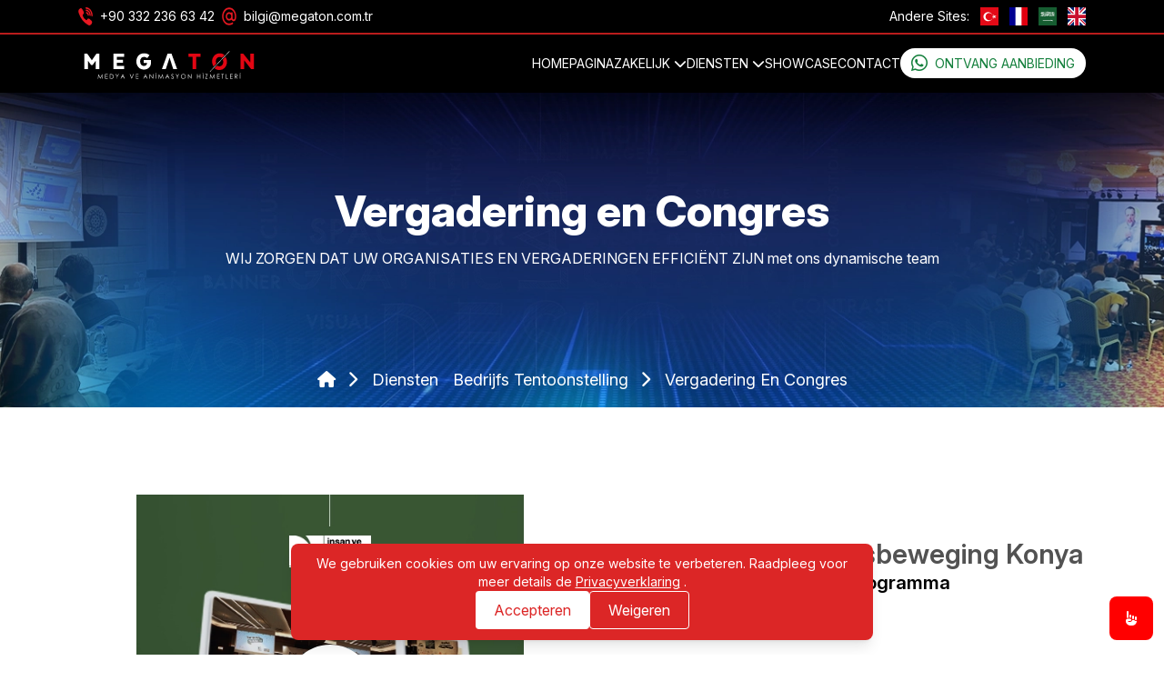

--- FILE ---
content_type: text/html; charset=UTF-8
request_url: https://www.megatondigital.nl/diensten/bedrijfs-tentoonstelling/vergadering-en-congres/mens-en-beschaving-sbeweging-konya
body_size: 90027
content:
<!doctype html>
<html lang="nl" >
<head>
    <meta charset="utf-8" />
    <meta name="viewport" content="width=device-width, initial-scale=1" />
    <meta http-equiv="X-UA-Compatible" content="ie=edge" />
    <meta name="author" content="Megaton Medya ve Animasyon">
    <link rel="shortcut icon" href="https://www.megatondigital.nl/favicon.ico">

    

<!-- SEO -->

<title>Vergadering en Congres - Mens- en beschaving sbeweging Konya - IMH-vergader programma | Megaton Media en animatie</title>

<meta name="title" content="Vergadering en Congres - Mens- en beschaving sbeweging Konya - IMH-vergader programma | Megaton Media en animatie">

<meta name="copyright" content="Megaton Media en animatie © 2026" >

<meta name="description" content="We maken project-, budget- en leveringsplanningen voor onze klanten om hun doelen bij elk evenement te bereiken. We voeren ons operationeel management vlekkeloos uit.">

<meta name="keywords" content="MeetingAndCongressServices,EventPlanning,CongresOrganisatie,MeetingManagement,EventCoordination,MeetingStrategy,CongressPlanning,EventManagement,EventProfessionals,Klantentevredenheid,ExpertStaff,OperationalExcellence,EvaluatieEnOntwikkeling,EventManagement,DuurzameSamenwerking,EventPlanning,OntwikkelingsRapporten,">

<link rel="canonical" href="https://www.megatondigital.nl/diensten/bedrijfs-tentoonstelling/vergadering-en-congres/mens-en-beschaving-sbeweging-konya">

<!-- Social: Twitter -->

<meta name="twitter:card" content="summary_large_image">

<meta name="twitter:url" content="https://www.megatondigital.nl/diensten/bedrijfs-tentoonstelling/vergadering-en-congres/mens-en-beschaving-sbeweging-konya">

<meta name="twitter:title" content="Vergadering en Congres - Mens- en beschaving sbeweging Konya - IMH-vergader programma | Megaton Media en animatie">

<meta name="twitter:description" content="We maken project-, budget- en leveringsplanningen voor onze klanten om hun doelen bij elk evenement te bereiken. We voeren ons operationeel management vlekkeloos uit.">

<meta name="twitter:image:alt" content="Vergadering en Congres | Megaton Media en animatie">

<!-- Social: Facebook / Open Graph -->

<meta property="og:type" name="og:type" content="website">

<meta property="og:url" name="og:url" content="https://www.megatondigital.nl/diensten/bedrijfs-tentoonstelling/vergadering-en-congres/mens-en-beschaving-sbeweging-konya">

<meta property="og:title" name="og:title" content="Vergadering en Congres - Mens- en beschaving sbeweging Konya - IMH-vergader programma | Megaton Media en animatie">

<meta property="og:description" name="og:description" content="We maken project-, budget- en leveringsplanningen voor onze klanten om hun doelen bij elk evenement te bereiken. We voeren ons operationeel management vlekkeloos uit.">


    <!-- Social: Twitter -->

    <meta name="twitter:image:src" content="https://www.megatondigital.nl/uploads/files/2024/03/toplant%C4%B1-ve-kongre.webp">

    <!-- Social: Facebook / Open Graph -->

    <meta property="og:image" name="og:image" content="https://www.megatondigital.nl/uploads/files/2024/03/toplant%C4%B1-ve-kongre.webp"/>




    
    <meta name="google-site-verification" content="cun3jXxC_w_DOLSuXTeP911sdf3mIgjyepdDBuNSK_k" />

    <!-- Google tag (gtag.js) -->

    <script async src="https://www.googletagmanager.com/gtag/js?id=G-FN50CES91P"></script>

    <script>

        window.dataLayer = window.dataLayer || [];

        function gtag(){dataLayer.push(arguments);}

        gtag('js', new Date());



        gtag('config', 'G-FN50CES91P');

    </script>




<link rel="preconnect" href="https://fonts.googleapis.com">
<link href="https://fonts.googleapis.com/css2?family=Inter:ital,opsz,wght@0,14..32,100..900;1,14..32,100..900&family=Montserrat:ital,wght@0,100..900;1,100..900&display=swap" rel="stylesheet">

<link rel="stylesheet" href="https://cdnjs.cloudflare.com/ajax/libs/font-awesome/6.7.1/css/all.min.css" integrity="sha512-5Hs3dF2AEPkpNAR7UiOHba+lRSJNeM2ECkwxUIxC1Q/FLycGTbNapWXB4tP889k5T5Ju8fs4b1P5z/iB4nMfSQ==" crossorigin="anonymous" referrerpolicy="no-referrer" />
   <link rel="stylesheet" href="https://www.megatondigital.nl/assets/frontend/assets/css/bundle.css" />

<script  src="https://cdn.jsdelivr.net/npm/lazyload@2.0.0-rc.2/lazyload.js"></script>
<link rel="stylesheet" defer href="https://cdnjs.cloudflare.com/ajax/libs/OwlCarousel2/2.3.4/assets/owl.carousel.css" integrity="sha512-UTNP5BXLIptsaj5WdKFrkFov94lDx+eBvbKyoe1YAfjeRPC+gT5kyZ10kOHCfNZqEui1sxmqvodNUx3KbuYI/A==" crossorigin="anonymous" referrerpolicy="no-referrer" />
<script src="https://www.megatondigital.nl/assets/frontend/assets/js/vendors/jquery.min.js"  ></script>
<script src="https://www.megatondigital.nl/assets/frontend/assets/js/vendors/owl.carousel.min.js"   ></script>

    <link rel="stylesheet" href="https://www.megaton.com.tr/assets/plugins/glightbox/plyr.css">
    <link rel="stylesheet" href="https://www.megatondigital.nl/assets/frontend/assets/css/swiper-bundle.min.css" />
   <link
     rel="stylesheet"
     href="https://cdn.jsdelivr.net/npm/@fancyapps/ui@5.0/dist/fancybox/fancybox.css"
   />



<style>



    
        .cizgi_film_header h1,.cizgi_film_header h2,.cizgi_film_header p {

            font-family:'Montserrat',sans-serif;

        }

    




</style>

    

<style>



    .feature-contents ul{

        list-style: inside;

        padding-left: 1rem;

    }

</style>



</head>
<body>

<style>
    .sub-menu-title {

        font-size: .83rem;

    }
</style>




<header class="fixed top-0 bg-black z-50 w-full">

    <div class="border-b-2 border-b-red-700">

        <div class="container">

            <div class="flex   justify-between  text-white py-2 text-sm">


                <ul class="hidden lg:flex md:flex justify-center items-center space-x-2">

                    <li class="flex space-x-2">
                        <img data-src="https://www.megatondigital.nl/assets/frontend/galeri/phone.png" width="" height="" alt="Phone" class="lazyload w-4">
                        <a class="text-white" href="tel:+90 332 236 63 42" aria-label="Phone">+90 332 236 63 42</a>

                    </li>

                    <li class="flex space-x-2">
                        <img data-src="https://www.megatondigital.nl/assets/frontend/galeri/mail.png" class="lazyload w-4" width="" height="" alt="Email">
                        <a class="text-white" href="mailto:bilgi@megaton.com.tr" aria-label="Email">bilgi@megaton.com.tr</a>

                    </li>

                </ul>

                <ul class="flex justify-center items-center space-x-3">

                    <li><a class="text-white" href="">Andere Sites:</a> </li>

                    <li class="  flex">
                        <a href="https://www.megaton.com.tr/" class="flex">
                            <img src="https://www.megatondigital.nl/assets/frontend/bayraklar/tr.svg" class="w-5 h-5" width="" height="" alt="TR"></a>
                    </li>

                    <li class="  flex">
                        <a href="https://www.megatondigital.fr/" aria-label="fr">
                            <img src="https://www.megatondigital.nl/assets/frontend/bayraklar/fr.svg" class="w-5 h-5" width="" height="" alt="FR">
                        </a>
                    </li>

                    <li class=" flex">
                        <a href="https://www.megatondigital.ae/" aria-label="ae">
                            <img src="https://www.megatondigital.nl/assets/frontend/bayraklar/sa.svg" class="w-5 h-5" width="" height="" alt="AE"></a>
                    </li>

                    <li class="  hidden">
                        <a href="https://www.megatondigital.nl/" aria-label="nl">
                            <img src="https://www.megatondigital.nl/assets/frontend/bayraklar/nl.svg" class="w-5 h-5" width="" height="" alt="NL"></a>
                    </li>

                    <li class=" flex">
                        <a href="https://www.megatondigital.com/" aria-label="GB">
                            <img src="https://www.megatondigital.nl/assets/frontend/bayraklar/gb.svg" class="w-5 h-5" width="" height="" alt="BG"></a>
                    </li>

                </ul>


            </div>

        </div>

    </div>


    <div>
        <div class="lg:container px-12  ">



            <div class="flex justify-between items-center py-3 uppercase text-sm">

                <div class="flex">
                    <a class="navbar-brand pt-0" href="https://www.megatondigital.nl">
                        <img
                            data-src="https://www.megatondigital.nl/assets/frontend/galeri/megaton.svg" alt="Site Başlık Yer Alacak" width="200"
                            class="logo lazyload" />
                    </a>
                </div>
                <div>

                    <button class="block md:hidden text-white text-3xl" id="mobil_show">
                        <i class="fa fa-bars"></i>
                    </button>

                    <ul class="md:flex gap-5  hidden  " id="ana_menu">

                        


                            
                                <li class="text-white"><a

                                        class="nav-link custom-nav-link  text-md   text-uppercase"

                                        href="https://www.megatondigital.nl">Homepagina</a>

                                </li>

                            

                        


                            
                                <li class="group  ">

                                    <a id="pagesMegaMenu-1"

                                        class="text-white   text-md   relative group"

                                        href="https://www.megatondigital.nl/zakelijk"

                                        aria-haspopup="true" aria-expanded="false"

                                        aria-labelledby="pagesSubMenu-1">ZAKELIJK <i class="fa fa-chevron-down"></i></a>

                                    <ul id="pagesSubMenu-1" class="absolute  shadow-lg  hidden space-y-2 group-hover:flex  flex-col bg-white px-3 py-3  rounded"

                                        aria-labelledby="pagesMegaMenu-1" style="min-width: 230px;">

                                        
                                            <li class="nav-item submenu-item "><a class="text-[13px] capitalize"

                                                    href="https://www.megatondigital.nl/zakelijk/over-ons">Over ons</a>

                                            </li>

                                        
                                            <li class="nav-item submenu-item "><a class="text-[13px] capitalize"

                                                    href="https://www.megatondigital.nl/zakelijk/carriere">Carrière</a>

                                            </li>

                                        
                                            <li class="nav-item submenu-item "><a class="text-[13px] capitalize"

                                                    href="https://www.megatondigital.nl/zakelijk/teams">Teams</a>

                                            </li>

                                        
                                            <li class="nav-item submenu-item "><a class="text-[13px] capitalize"

                                                    href="https://www.megatondigital.nl/zakelijk/bloggen">Bloggen</a>

                                            </li>

                                        
                                            <li class="nav-item submenu-item "><a class="text-[13px] capitalize"

                                                    href="https://www.megatondigital.nl/zakelijk/wbp">WBP</a>

                                            </li>

                                        
                                    </ul>

                                </li>
                            

                        


                            
                                <li class="group  ">

                                    <a id="homeMegaMenu-2 relative"

                                        class="text-white text-md  group text-uppercase"

                                        href="https://www.megatondigital.nl/diensten">DIENSTEN <i class="fa fa-chevron-down"></i> </a>

                                    <div class="bg-white shadow-lg  grid">

                                        <div class=" hidden shadow-lg md:w-full bg-white lg:w-[1250px] rounded-md   left-0 group-hover:grid grid-cols-10 absolute  lg:left-1/2 transform lg:-translate-x-1/2   overflow-hidden ">



                                            
                                                
                                                    <div class="px-2 py-8   col-span-2  ">



                                                        <div class="flex flex-col col-span-2 arka_plan px-4  ">

                                                            <a class="text-red-600  uppercase text-md font-semibold relative mb-1 "

                                                                href="https://www.megatondigital.nl/diensten/animatie">Animatie</a>

                                                            <ul class="home-demo-list space-y-2  capitalize flex flex-col">

                                                                
                                                                    
                                                                        <li class="text-sm">

                                                                            <a class="text-[13px] hover:font-semibold" href="https://www.megatondigital.nl/diensten/animatie/cartoon">Cartoon</a>

                                                                        </li>

                                                                    
                                                                        <li class="text-sm">

                                                                            <a class="text-[13px] hover:font-semibold" href="https://www.megatondigital.nl/diensten/animatie/2d-animatie">2D-animatie</a>

                                                                        </li>

                                                                    
                                                                        <li class="text-sm">

                                                                            <a class="text-[13px] hover:font-semibold" href="https://www.megatondigital.nl/diensten/animatie/industriele-animatie">Industriële animatie</a>

                                                                        </li>

                                                                    
                                                                        <li class="text-sm">

                                                                            <a class="text-[13px] hover:font-semibold" href="https://www.megatondigital.nl/diensten/animatie/3d-visualisatie">3D-visualisatie</a>

                                                                        </li>

                                                                    
                                                                        <li class="text-sm">

                                                                            <a class="text-[13px] hover:font-semibold" href="https://www.megatondigital.nl/diensten/animatie/cgi">CGI</a>

                                                                        </li>

                                                                    
                                                                        <li class="text-sm">

                                                                            <a class="text-[13px] hover:font-semibold" href="https://www.megatondigital.nl/diensten/animatie/3d-anamorphic-animasyon">3D Anamorphic Animasyon</a>

                                                                        </li>

                                                                    
                                                                
                                                            </ul>

                                                        </div>



                                                    </div>

                                                
                                            
                                                
                                                    <div class="px-2 py-8   col-span-2  ">



                                                        <div class="flex flex-col col-span-2 arka_plan px-4  ">

                                                            <a class="text-red-600  uppercase text-md font-semibold relative mb-1 "

                                                                href="https://www.megatondigital.nl/diensten/ontwerpdiensten">Ontwerpdiensten</a>

                                                            <ul class="home-demo-list space-y-2  capitalize flex flex-col">

                                                                
                                                                    
                                                                        <li class="text-sm">

                                                                            <a class="text-[13px] hover:font-semibold" href="https://www.megatondigital.nl/diensten/ontwerpdiensten/logo">Logo</a>

                                                                        </li>

                                                                    
                                                                        <li class="text-sm">

                                                                            <a class="text-[13px] hover:font-semibold" href="https://www.megatondigital.nl/diensten/ontwerpdiensten/creatief-bureau">Creatief Bureau</a>

                                                                        </li>

                                                                    
                                                                        <li class="text-sm">

                                                                            <a class="text-[13px] hover:font-semibold" href="https://www.megatondigital.nl/diensten/ontwerpdiensten/geprint-materiaal">Geprint materiaal</a>

                                                                        </li>

                                                                    
                                                                        <li class="text-sm">

                                                                            <a class="text-[13px] hover:font-semibold" href="https://www.megatondigital.nl/diensten/ontwerpdiensten/ontwerp-van-verpakking">Ontwerp van verpakking</a>

                                                                        </li>

                                                                    
                                                                        <li class="text-sm">

                                                                            <a class="text-[13px] hover:font-semibold" href="https://www.megatondigital.nl/diensten/ontwerpdiensten/outdoor-ontwerpen">Outdoor ontwerpen</a>

                                                                        </li>

                                                                    
                                                                
                                                            </ul>

                                                        </div>



                                                    </div>

                                                
                                            
                                                
                                                    <div class="px-2 py-8   col-span-2  ">



                                                        <div class="flex flex-col col-span-2 arka_plan px-4  ">

                                                            <a class="text-red-600  uppercase text-md font-semibold relative mb-1 "

                                                                href="https://www.megatondigital.nl/diensten/software">Software</a>

                                                            <ul class="home-demo-list space-y-2  capitalize flex flex-col">

                                                                
                                                                    
                                                                        <li class="text-sm">

                                                                            <a class="text-[13px] hover:font-semibold" href="https://www.megatondigital.nl/diensten/software/speciale-project-software">Speciale Project Software</a>

                                                                        </li>

                                                                    
                                                                        <li class="text-sm">

                                                                            <a class="text-[13px] hover:font-semibold" href="https://www.megatondigital.nl/diensten/software/website-ontwerp">Website ontwerp</a>

                                                                        </li>

                                                                    
                                                                        <li class="text-sm">

                                                                            <a class="text-[13px] hover:font-semibold" href="https://www.megatondigital.nl/diensten/software/mega-packing">Mega Packing</a>

                                                                        </li>

                                                                    
                                                                        <li class="text-sm">

                                                                            <a class="text-[13px] hover:font-semibold" href="https://www.megatondigital.nl/diensten/software/link-rows">Link Rows</a>

                                                                        </li>

                                                                    
                                                                        <li class="text-sm">

                                                                            <a class="text-[13px] hover:font-semibold" href="https://www.megatondigital.nl/diensten/software/dijital-card">Dijital Card</a>

                                                                        </li>

                                                                    
                                                                        <li class="text-sm">

                                                                            <a class="text-[13px] hover:font-semibold" href="https://www.megatondigital.nl/diensten/software/kiosksoftware">Kiosksoftware</a>

                                                                        </li>

                                                                    
                                                                
                                                            </ul>

                                                        </div>



                                                    </div>

                                                
                                            
                                                
                                            
                                                
                                            
                                                
                                            
                                                
                                            
                                            
                                                <div class="col-span-2 ">

                                                    <div class="px-3 py-8 ">

                                                        <div class="col-sm-12">

                                                            
                                                                
                                                                    <div class="arka_plan flex flex-col">

                                                                        <a class="text-red-600 text-md   text-uppercase font-semibold mb-2  "

                                                                            href="https://www.megatondigital.nl/diensten/vr-ar">VR/AR</a>

                                                                        <ul class="capitalize  space-y-2 mb-2">

                                                                            
                                                                                
                                                                                    <li class="text-sm">

                                                                                        <a class="text-[13px] hover:font-semibold" href="https://www.megatondigital.nl/diensten/vr-ar/vr-virtuele-realiteit">VR / Virtuele Realiteit</a>

                                                                                    </li>

                                                                                
                                                                                    <li class="text-sm">

                                                                                        <a class="text-[13px] hover:font-semibold" href="https://www.megatondigital.nl/diensten/vr-ar/ar-augmented-reality">AR / Augmented Reality</a>

                                                                                    </li>

                                                                                
                                                                            
                                                                        </ul>

                                                                    </div>

                                                                
                                                            
                                                                
                                                                    <div class="arka_plan flex flex-col">

                                                                        <a class="text-red-600 text-md   text-uppercase font-semibold mb-2  "

                                                                            href="https://www.megatondigital.nl/diensten/productie">Productie</a>

                                                                        <ul class="capitalize  space-y-2 mb-2">

                                                                            
                                                                                
                                                                                    <li class="text-sm">

                                                                                        <a class="text-[13px] hover:font-semibold" href="https://www.megatondigital.nl/diensten/productie/reclame">Reclame</a>

                                                                                    </li>

                                                                                
                                                                                    <li class="text-sm">

                                                                                        <a class="text-[13px] hover:font-semibold" href="https://www.megatondigital.nl/diensten/productie/promotiefilm">Promotiefilm</a>

                                                                                    </li>

                                                                                
                                                                            
                                                                        </ul>

                                                                    </div>

                                                                
                                                            
                                                                
                                                            
                                                                
                                                            
                                                        </div>

                                                    </div>

                                                </div>

                                                <div class="col-span-2 flex py-6 group    flex-col">


                                                    
                                                        
                                                    
                                                        
                                                    
                                                        
                                                            <div class=" flex flex-col justify-center     arka_plan ">

                                                                <a class="uppercase text-md  even:mt-0 odd:mt-2  mb-2   text-red-600   font-semibold "

                                                                    href="https://www.megatondigital.nl/diensten/sociale-media">Sociale Media</a>

                                                                <ul class="text-[13px] capitalize   space-y-2 ">

                                                                    
                                                                        
                                                                            <li>

                                                                                <a class="text-[13px] hover:font-semibold" href="https://www.megatondigital.nl/diensten/sociale-media/beheer-van-sociale-media">Beheer Van Sociale Media</a>

                                                                            </li>

                                                                        
                                                                            <li>

                                                                                <a class="text-[13px] hover:font-semibold" href="https://www.megatondigital.nl/diensten/sociale-media/digitale-marketing">Digitale marketing</a>

                                                                            </li>

                                                                        
                                                                    
                                                                </ul>

                                                            </div>

                                                        
                                                    
                                                        
                                                            <div class=" flex flex-col justify-center     arka_plan ">

                                                                <a class="uppercase text-md  even:mt-0 odd:mt-2  mb-2   text-red-600   font-semibold "

                                                                    href="https://www.megatondigital.nl/diensten/bedrijfs-tentoonstelling">Bedrijfs Tentoonstelling</a>

                                                                <ul class="text-[13px] capitalize   space-y-2 ">

                                                                    
                                                                        
                                                                            <li>

                                                                                <a class="text-[13px] hover:font-semibold" href="https://www.megatondigital.nl/diensten/bedrijfs-tentoonstelling/vergadering-en-congres">Vergadering en Congres</a>

                                                                            </li>

                                                                        
                                                                            <li>

                                                                                <a class="text-[13px] hover:font-semibold" href="https://www.megatondigital.nl/diensten/bedrijfs-tentoonstelling/eerlijke-organisatie">Eerlijke organisatie</a>

                                                                            </li>

                                                                        
                                                                    
                                                                </ul>

                                                            </div>

                                                        
                                                    


                                                </div>

                                            



                                            <div class=" col-span-12 " id="arka_plan_resim">

                                                
                                                    <div class="item ">

                                                        <img src="/image/menu/menu_banner_0.webp" class="w-full ">

                                                    </div>

                                                
                                                    <div class="item hidden">

                                                        <img src="/image/menu/menu_banner_1.webp" class="w-full ">

                                                    </div>

                                                
                                                    <div class="item hidden">

                                                        <img src="/image/menu/menu_banner_2.webp" class="w-full ">

                                                    </div>

                                                
                                                    <div class="item hidden">

                                                        <img src="/image/menu/menu_banner_3.webp" class="w-full ">

                                                    </div>

                                                
                                                    <div class="item hidden">

                                                        <img src="/image/menu/menu_banner_4.webp" class="w-full ">

                                                    </div>

                                                
                                                    <div class="item hidden">

                                                        <img src="/image/menu/menu_banner_5.webp" class="w-full ">

                                                    </div>

                                                
                                                    <div class="item hidden">

                                                        <img src="/image/menu/menu_banner_6.webp" class="w-full ">

                                                    </div>

                                                
                                            </div>





                                        </div>

                                    </div>

                                </li>


                            

                        


                            
                                <li class="text-white"><a

                                        class="nav-link custom-nav-link  text-md   text-uppercase"

                                        href="https://www.megatondigital.nl/showcase">SHOWCASE</a>

                                </li>

                            

                        


                            
                                <li class="text-white"><a

                                        class="nav-link custom-nav-link  text-md   text-uppercase"

                                        href="https://www.megatondigital.nl/contact">Contact</a>

                                </li>

                            

                                                       <li class="hidden lg:block">

<a class="uppercase text-success text-green-700  text-md rounded-2xl bg-white px-3 py-2"

   href="https://wa.me/905528826342?text=https%3A%2F%2Fwww.megatondigital.nl%2Fdiensten%2Fbedrijfs-tentoonstelling%2Fvergadering-en-congres%2Fmens-en-beschaving-sbeweging-konya%0A"

   target="_blank"><i class="fab fa-whatsapp fa-xl"></i><span

            class="ms-2 fw-bold">Ontvang Aanbieding</span></a>

</li>
                    </ul>


                </div>

            </div>
        </div>

    </div>




</header>


<!--- Mobil Menü -->
<div class="fixed bg-white h-full w-full left-0  lg:hidden  -translate-x-[100%] overflow-y-scroll overflow-x-hidden right-0 top-0 bottom-0 z-50 " id="mobil_menu_container">
  
<button class=" absolute px-3 right-1 top-1 text-2xl " id="mobil_kapat"> <i class="fa fa-times"></i> </button>

<div class="px-6 mt-7">

    <ul class="flex flex-col gap-3   ">
  
        


            


                
                    <li>
                        <a class="nav-link uppercase font-semibold"  href="https://www.megatondigital.nl">Homepagina</a>
                   
                    </li>

                


            


                


                    <li class="nav-item dropdown  flex flex-col  ">

                        <a class="nav-link flex justify-between dropdown-toggle uppercase font-semibold   "

                           href="https://www.megatondigital.nl/zakelijk"

                           data-bs-toggle="dropdown" data-bs-auto-close="outside">ZAKELIJK                           <i class="fa fa-chevron-down"></i>
                        </a>

                        <ul class="dropdown-menu hidden  p-0 ps-3">

                            
                                <li><a class="dropdown-item"

                                       href="https://www.megatondigital.nl/zakelijk/over-ons">Over ons</a>

                                </li>

                            
                                <li><a class="dropdown-item"

                                       href="https://www.megatondigital.nl/zakelijk/carriere">Carrière</a>

                                </li>

                            
                                <li><a class="dropdown-item"

                                       href="https://www.megatondigital.nl/zakelijk/teams">Teams</a>

                                </li>

                            
                                <li><a class="dropdown-item"

                                       href="https://www.megatondigital.nl/zakelijk/bloggen">Bloggen</a>

                                </li>

                            
                                <li><a class="dropdown-item"

                                       href="https://www.megatondigital.nl/zakelijk/wbp">WBP</a>

                                </li>

                            
                        </ul>

                    </li>

                


            


                


                    <li class="nav-item dropdown">

                        <a class="nav-link dropdown-toggle text-lg uppercase font-semibold py-2 flex justify-between w-full  "

                           href="https://www.megatondigital.nl/diensten"

                            >DIENSTEN                        <i class="fa fa-chevron-down right-0"></i>
                        </a>

                        <ul class="dropdown-menu hidden p-0 ps-3"> 

                             

                                <li class="nav-item dropdown">

                                    <a class="nav-link dropdown-toggle text-md flex justify-between   uppercase" 

                                       href="https://www.megatondigital.nl/diensten/animatie" >Animatie                                       <i class="fa fa-chevron-down right-0"></i>
                                    </a>

                                    <ul class="dropdown-menu hidden p-0 ps-3">

                                        
                                            
                                                <li><a class="dropdown-item text-sm"

                                                       href="https://www.megatondigital.nl/diensten/animatie/cartoon">Cartoon</a>

                                                </li>

                                            
                                                <li><a class="dropdown-item text-sm"

                                                       href="https://www.megatondigital.nl/diensten/animatie/2d-animatie">2D-animatie</a>

                                                </li>

                                            
                                                <li><a class="dropdown-item text-sm"

                                                       href="https://www.megatondigital.nl/diensten/animatie/industriele-animatie">Industriële animatie</a>

                                                </li>

                                            
                                                <li><a class="dropdown-item text-sm"

                                                       href="https://www.megatondigital.nl/diensten/animatie/3d-visualisatie">3D-visualisatie</a>

                                                </li>

                                            
                                                <li><a class="dropdown-item text-sm"

                                                       href="https://www.megatondigital.nl/diensten/animatie/cgi">CGI</a>

                                                </li>

                                            
                                                <li><a class="dropdown-item text-sm"

                                                       href="https://www.megatondigital.nl/diensten/animatie/3d-anamorphic-animasyon">3D Anamorphic Animasyon</a>

                                                </li>

                                            
                                        


                                    </ul>

                                </li>



                             

                                <li class="nav-item dropdown">

                                    <a class="nav-link dropdown-toggle text-md flex justify-between   uppercase" 

                                       href="https://www.megatondigital.nl/diensten/ontwerpdiensten" >Ontwerpdiensten                                       <i class="fa fa-chevron-down right-0"></i>
                                    </a>

                                    <ul class="dropdown-menu hidden p-0 ps-3">

                                        
                                            
                                                <li><a class="dropdown-item text-sm"

                                                       href="https://www.megatondigital.nl/diensten/ontwerpdiensten/logo">Logo</a>

                                                </li>

                                            
                                                <li><a class="dropdown-item text-sm"

                                                       href="https://www.megatondigital.nl/diensten/ontwerpdiensten/creatief-bureau">Creatief Bureau</a>

                                                </li>

                                            
                                                <li><a class="dropdown-item text-sm"

                                                       href="https://www.megatondigital.nl/diensten/ontwerpdiensten/geprint-materiaal">Geprint materiaal</a>

                                                </li>

                                            
                                                <li><a class="dropdown-item text-sm"

                                                       href="https://www.megatondigital.nl/diensten/ontwerpdiensten/ontwerp-van-verpakking">Ontwerp van verpakking</a>

                                                </li>

                                            
                                                <li><a class="dropdown-item text-sm"

                                                       href="https://www.megatondigital.nl/diensten/ontwerpdiensten/outdoor-ontwerpen">Outdoor ontwerpen</a>

                                                </li>

                                            
                                        


                                    </ul>

                                </li>



                             

                                <li class="nav-item dropdown">

                                    <a class="nav-link dropdown-toggle text-md flex justify-between   uppercase" 

                                       href="https://www.megatondigital.nl/diensten/software" >Software                                       <i class="fa fa-chevron-down right-0"></i>
                                    </a>

                                    <ul class="dropdown-menu hidden p-0 ps-3">

                                        
                                            
                                                <li><a class="dropdown-item text-sm"

                                                       href="https://www.megatondigital.nl/diensten/software/speciale-project-software">Speciale Project Software</a>

                                                </li>

                                            
                                                <li><a class="dropdown-item text-sm"

                                                       href="https://www.megatondigital.nl/diensten/software/website-ontwerp">Website ontwerp</a>

                                                </li>

                                            
                                                <li><a class="dropdown-item text-sm"

                                                       href="https://www.megatondigital.nl/diensten/software/mega-packing">Mega Packing</a>

                                                </li>

                                            
                                                <li><a class="dropdown-item text-sm"

                                                       href="https://www.megatondigital.nl/diensten/software/link-rows">Link Rows</a>

                                                </li>

                                            
                                                <li><a class="dropdown-item text-sm"

                                                       href="https://www.megatondigital.nl/diensten/software/dijital-card">Dijital Card</a>

                                                </li>

                                            
                                                <li><a class="dropdown-item text-sm"

                                                       href="https://www.megatondigital.nl/diensten/software/kiosksoftware">Kiosksoftware</a>

                                                </li>

                                            
                                        


                                    </ul>

                                </li>



                             

                                <li class="nav-item dropdown">

                                    <a class="nav-link dropdown-toggle text-md flex justify-between   uppercase" 

                                       href="https://www.megatondigital.nl/diensten/vr-ar" >VR/AR                                       <i class="fa fa-chevron-down right-0"></i>
                                    </a>

                                    <ul class="dropdown-menu hidden p-0 ps-3">

                                        
                                            
                                                <li><a class="dropdown-item text-sm"

                                                       href="https://www.megatondigital.nl/diensten/vr-ar/vr-virtuele-realiteit">VR / Virtuele Realiteit</a>

                                                </li>

                                            
                                                <li><a class="dropdown-item text-sm"

                                                       href="https://www.megatondigital.nl/diensten/vr-ar/ar-augmented-reality">AR / Augmented Reality</a>

                                                </li>

                                            
                                        


                                    </ul>

                                </li>



                             

                                <li class="nav-item dropdown">

                                    <a class="nav-link dropdown-toggle text-md flex justify-between   uppercase" 

                                       href="https://www.megatondigital.nl/diensten/productie" >Productie                                       <i class="fa fa-chevron-down right-0"></i>
                                    </a>

                                    <ul class="dropdown-menu hidden p-0 ps-3">

                                        
                                            
                                                <li><a class="dropdown-item text-sm"

                                                       href="https://www.megatondigital.nl/diensten/productie/reclame">Reclame</a>

                                                </li>

                                            
                                                <li><a class="dropdown-item text-sm"

                                                       href="https://www.megatondigital.nl/diensten/productie/promotiefilm">Promotiefilm</a>

                                                </li>

                                            
                                        


                                    </ul>

                                </li>



                             

                                <li class="nav-item dropdown">

                                    <a class="nav-link dropdown-toggle text-md flex justify-between   uppercase" 

                                       href="https://www.megatondigital.nl/diensten/sociale-media" >Sociale Media                                       <i class="fa fa-chevron-down right-0"></i>
                                    </a>

                                    <ul class="dropdown-menu hidden p-0 ps-3">

                                        
                                            
                                                <li><a class="dropdown-item text-sm"

                                                       href="https://www.megatondigital.nl/diensten/sociale-media/beheer-van-sociale-media">Beheer Van Sociale Media</a>

                                                </li>

                                            
                                                <li><a class="dropdown-item text-sm"

                                                       href="https://www.megatondigital.nl/diensten/sociale-media/digitale-marketing">Digitale marketing</a>

                                                </li>

                                            
                                        


                                    </ul>

                                </li>



                             

                                <li class="nav-item dropdown">

                                    <a class="nav-link dropdown-toggle text-md flex justify-between   uppercase" 

                                       href="https://www.megatondigital.nl/diensten/bedrijfs-tentoonstelling" >Bedrijfs Tentoonstelling                                       <i class="fa fa-chevron-down right-0"></i>
                                    </a>

                                    <ul class="dropdown-menu hidden p-0 ps-3">

                                        
                                            
                                                <li><a class="dropdown-item text-sm"

                                                       href="https://www.megatondigital.nl/diensten/bedrijfs-tentoonstelling/vergadering-en-congres">Vergadering en Congres</a>

                                                </li>

                                            
                                                <li><a class="dropdown-item text-sm"

                                                       href="https://www.megatondigital.nl/diensten/bedrijfs-tentoonstelling/eerlijke-organisatie">Eerlijke organisatie</a>

                                                </li>

                                            
                                        


                                    </ul>

                                </li>



                            


                        </ul>

                    </li>



                


            


                
                    <li>
                        <a class="nav-link uppercase font-semibold"  href="https://www.megatondigital.nl/showcase">SHOWCASE</a>
                   
                    </li>

                


            


                
                    <li>
                        <a class="nav-link uppercase font-semibold"  href="https://www.megatondigital.nl/contact">Contact</a>
                   
                    </li>

                


            


        


    </ul>

</div>

 


</div>

<script>


document.getElementById('mobil_show').addEventListener('click', function() {
    var menuContainer = document.getElementById('mobil_menu_container');
    if (menuContainer) {
        menuContainer.classList.remove('-translate-x-[100%]');
    }
});

document.getElementById('mobil_kapat').addEventListener('click', function() {
    var menuContainer = document.getElementById('mobil_menu_container');
    if (menuContainer) {
        menuContainer.classList.add('-translate-x-[100%]');
    }
});


document.querySelectorAll('.dropdown-toggle').forEach(function(toggleLink) {
    toggleLink.addEventListener('click', function(event) {
        // Varsayılan href davranışını engelle
        event.preventDefault();

        // Hemen altındaki .dropdown-menu sınıfına sahip <ul>'yi bul
        var dropdownMenu = toggleLink.nextElementSibling;

        // Eğer dropdown-menu varsa ve bir <ul> ise
        if (dropdownMenu && dropdownMenu.classList.contains('dropdown-menu')) {
            dropdownMenu.classList.toggle('hidden'); 
        }
    });
});




</script>
<!--- Mobil Menü -->


<script>


    // Ana menüdeki arka_plan sınıfına sahip a etiketlerini bul
   const links = document.querySelectorAll('#ana_menu .arka_plan');

// Arka plan resimlerinin bulunduğu item'ları seç
const items = document.querySelectorAll('#arka_plan_resim .item');

// İlk öğeyi (default olarak görünen) seç
const defaultItem = items[0];

// İlk öğeyi başlangıçta görünür yap
defaultItem.classList.remove('hidden');

// Her bir linke mouseover ve mouseout olaylarını ekle
links.forEach((link, index) => {
    link.addEventListener('mouseover', () => {
        // Tüm öğeleri gizle
        items.forEach(item => {
            item.classList.add('hidden');
        });
        // İlgili öğeyi görünür yap
        if (items[index]) {
            items[index].classList.remove('hidden');
        }
    });

    link.addEventListener('mouseout', () => {
        // Tüm öğeleri gizle
        items.forEach(item => {
            item.classList.add('hidden');
        });
        // Default öğeyi tekrar görünür yap
        defaultItem.classList.remove('hidden');
    });
});

</script>


<div class="     whatsapp_side_btn ">


    <a class="uppercase duration-70000"

    href="https://wa.me/905528826342?text=https%3A%2F%2Fwww.megatondigital.nl%2Fdiensten%2Fbedrijfs-tentoonstelling%2Fvergadering-en-congres%2Fmens-en-beschaving-sbeweging-konya%0A"
    aria-label="whatsapp"
    target="_blank"><i class="fab fa-whatsapp text-3xl"></i>
    <div class="        group-hover:inline-flex group-hover:w-full mt-1  ">Ontvang Aanbieding</div>
</a>
</div>

<div class="main">


<!-- Baslik Bas -->

<section class="h-96 pt-36 bg-no-repeat      bg-center bg-cover lg:bg-cover"
    style="background-image: url(https://www.megatondigital.nl/uploads/files/2024/03/toplant%C4%B1-ve-kongre_1.webp" );">

    <div class="   w-full flex h-full justify-center items-center flex-col">


        <div class="flex-1 text-center">
            <h1 class="text-white text-5xl  font-extrabold">
                Vergadering en Congres</h1>
            <p class="text-white mt-4">WIJ ZORGEN DAT UW ORGANISATIES EN VERGADERINGEN EFFICIËNT ZIJN met ons dynamische team</p>
        </div>


                <ol class="breadcrumb">

            <li class="breadcrumb-item"><a href="https://www.megatondigital.nl" aria-label=""><i
                        class="fas fa-home e"></i></a>
                <i class="fa-solid fa-chevron-right"></i>
            </li>

            
                <li class=""><a
                        href="https://www.megatondigital.nl/diensten">diensten</a>
                </li>

            
            
                <li class=" "><a
                        href="https://www.megatondigital.nl/diensten/bedrijfs-tentoonstelling">bedrijfs tentoonstelling                    </a>
                    <i class="fa-solid fa-chevron-right"></i>
                </li>

            
            
                <li class="breadcrumb-item text-capitalize active" aria-current="page">
                    vergadering en congres</li>

            
        </ol>

    </div>

</section>

<!-- Baslik Bit -->





<!-- Bolum 1 Bas-->

<section class="  overflow-hidden py-20">

    <div class="container py-4">

        <div class="flex gap-4">

            
            
                <div class="flex-1 lg:basis-1/2 lg:px-16" data-wow-duration="2000ms">

                    <div class="relative group">

                        <img class="w-full  " src="https://www.megatondigital.nl/uploads/files/2024/03/imh-tanisma-programi-toplanti-kongre-etkinlik.webp" alt="Mens- en beschaving sbeweging Konya">

                        <div class="w-full h-full  absolute top-0 left-0 flex justify-center items-center">
                             
    
        <a href="https://www.youtube.com/watch?v=tL9l6ZTWasc" data-fancybox class="z-20 relative   bg-white rounded-full   w-16 h-16 lg:w-24 lg:h-24 bg-red flex justify-center items-center text-2xl">
                    <span class="animate-ping absolute inline-flex h-full w-full rounded-full z-10 bg-sky-400 opacity-75"></span>
                    <i class="fas fa-play position-absolute"></i>

                </a>

    

                        </div>


                    </div>

                </div>

            
            
                <div class="flex-1 lg:basis-1/2 flex justify-center flex-col items-center" data-wow-duration="2000ms">

                    <div class="feature-contents section-heading text-center mb-2 pb-2">

                        <h1 class="text-3xl font-semibold text-neutral-600">Mens- en beschaving sbeweging Konya</h1>

                        <h4 class="text-lg font-semibold" style="font-size: 1.3rem">IMH-vergader programma</h4>

                        <div class="py-6 lg:py-16">

                            <p>Er werden video's voorbereid voor het podium en presentati eschermen voor het introductie programma van de Mens- en Beschavings beweging Konya, en de algemene organisatie van het programma werd gemaakt.</p>
                        </div>

                    </div>

                    <div class="feature-footer w-100 pt-2 mt-2">

                        
                            <div class="text-center">

                                <a href="https://www.youtube.com/watch?v=tL9l6ZTWasc" class="button" data-fancybox data-tilt><small class="fw-bold"><i class="fas fa-arrow-right me-2"></i>watch_video</small></a>

                            </div>

                        
                    </div>

                </div>

            
        </div>

    </div>

</section>

<!-- Bolum 1 Bit-->




    
    <!-- Galeri Bas -->

    <section class="bg-neutral-50 py-12">





        <div class="container  ">



            

    <h1  class="text-center uppercase pb-3 text-2xl lg:text-4xl text-red-600 font-extrabold"  >

        Projectdetail  

    </h1>




            <div class="swiper swiper4 mt-10">

                <div class="swiper-wrapper">

                    
                        
                            <div class="swiper-slide">

                                <div class="image-hover-effect">

                                    <a href="https://www.megatondigital.nl/uploads/files/2024/03/imh-tanisma-programi-toplanti-kongre-etkinlik-01.webp" data-lightbox="myGallery">

                                        <img class="w-full object-cover" src="https://www.megatondigital.nl/uploads/files/2024/03/imh-tanisma-programi-toplanti-kongre-etkinlik-01.webp">

                                    </a>

                                </div>

                            </div>

                        
                    
                        
                            <div class="swiper-slide">

                                <div class="image-hover-effect">

                                    <a href="https://www.megatondigital.nl/uploads/files/2024/03/imh-tanisma-programi-toplanti-kongre-etkinlik-02.webp" data-lightbox="myGallery">

                                        <img class="w-full object-cover" src="https://www.megatondigital.nl/uploads/files/2024/03/imh-tanisma-programi-toplanti-kongre-etkinlik-02.webp">

                                    </a>

                                </div>

                            </div>

                        
                    
                        
                            <div class="swiper-slide">

                                <div class="image-hover-effect">

                                    <a href="https://www.megatondigital.nl/uploads/files/2024/03/imh-tanisma-programi-toplanti-kongre-etkinlik-03.webp" data-lightbox="myGallery">

                                        <img class="w-full object-cover" src="https://www.megatondigital.nl/uploads/files/2024/03/imh-tanisma-programi-toplanti-kongre-etkinlik-03.webp">

                                    </a>

                                </div>

                            </div>

                        
                    
                        
                            <div class="swiper-slide">

                                <div class="image-hover-effect">

                                    <a href="https://www.megatondigital.nl/uploads/files/2024/03/imh-tanisma-programi-toplanti-kongre-etkinlik-04.webp" data-lightbox="myGallery">

                                        <img class="w-full object-cover" src="https://www.megatondigital.nl/uploads/files/2024/03/imh-tanisma-programi-toplanti-kongre-etkinlik-04.webp">

                                    </a>

                                </div>

                            </div>

                        
                    


                </div>



            </div>

        </div>

    </section>

    <!-- Galeri Bit -->







    <section class="appliction-hosting py-12">

        <div class="container py-4">



            

    <h1  class="text-center uppercase pb-3 text-2xl lg:text-4xl text-red-600 font-extrabold"  >

        Soortgelijke Projecten  

    </h1>




            <div class="swiper swiper44 mt-10">

                <div class="swiper-wrapper">



                    
                        
                        <div class="swiper-slide">

                        <div class="flex rounded-lg items-center overflow-hidden flex-col  group-hover:blur-sm hover:!blur-none relative duration-300 cursor-pointer     bg-neutral-800">

<div class="bg-red-500">
    <img src="https://www.megatondigital.nl/uploads/files/2024/12/STK-ufuk-turu-programi.webp" alt="Konya Sivil Toplum Kuruluşları Platformu" class="w-full object-cover">
</div>
<div>
    <a href="https://www.megatondigital.nl/diensten/bedrijfs-tentoonstelling/vergadering-en-congres/konya-sivil-toplum-kuruluslari-platformu" class="m-0 h3_link">

        <h3 class="mb-0 h6 py-4 px-3 text-sm text-white">Konya Sivil Toplum Kuruluşları Platformu</h3>

    </a>

</div>
<div class="text-white pb-4 flex justify-between gap-3 ">
            <a href="https://youtu.be/LAQkhqFpwnQ" class="bg-red-600 px-2 rounded-md" data-fancybox><small class="fw-bold">watch_video</small></a>
        <a href="https://www.megatondigital.nl/diensten/bedrijfs-tentoonstelling/vergadering-en-congres/konya-sivil-toplum-kuruluslari-platformu" class="btn btn-danger btn-sm btn-block w-100 text-uppercase rounded-0 m-0"><small class="fw-bold">Reviewproject</small></a>
</div>

</div>

                        </div>

                    
                        
                        <div class="swiper-slide">

                        <div class="flex rounded-lg items-center overflow-hidden flex-col  group-hover:blur-sm hover:!blur-none relative duration-300 cursor-pointer     bg-neutral-800">

<div class="bg-red-500">
    <img src="https://www.megatondigital.nl/uploads/files/2023/12/alisan-lojistik-SmartCycle-tesis-acilis_1.webp" alt="Alişan Logistiek" class="w-full object-cover">
</div>
<div>
    <a href="https://www.megatondigital.nl/diensten/bedrijfs-tentoonstelling/vergadering-en-congres/alisan-logistiek" class="m-0 h3_link">

        <h3 class="mb-0 h6 py-4 px-3 text-sm text-white">Alişan Logistiek</h3>

    </a>

</div>
<div class="text-white pb-4 flex justify-between gap-3 ">
            <a href="https://www.youtube.com/watch?v=Erg5EIsrpnM" class="bg-red-600 px-2 rounded-md" data-fancybox><small class="fw-bold">watch_video</small></a>
        <a href="https://www.megatondigital.nl/diensten/bedrijfs-tentoonstelling/vergadering-en-congres/alisan-logistiek" class="btn btn-danger btn-sm btn-block w-100 text-uppercase rounded-0 m-0"><small class="fw-bold">Reviewproject</small></a>
</div>

</div>

                        </div>

                    
                        
                        <div class="swiper-slide">

                        <div class="flex rounded-lg items-center overflow-hidden flex-col  group-hover:blur-sm hover:!blur-none relative duration-300 cursor-pointer     bg-neutral-800">

<div class="bg-red-500">
    <img src="https://www.megatondigital.nl/uploads/files/2024/03/diyanet-ogrenci-sempozyumu-toplanti-kongre-etkinlik.webp" alt="Turkse Religieuze Stichting" class="w-full object-cover">
</div>
<div>
    <a href="https://www.megatondigital.nl/diensten/bedrijfs-tentoonstelling/vergadering-en-congres/turkse-religieuze-stichting" class="m-0 h3_link">

        <h3 class="mb-0 h6 py-4 px-3 text-sm text-white">Turkse Religieuze Stichting</h3>

    </a>

</div>
<div class="text-white pb-4 flex justify-between gap-3 ">
            <a href="https://www.youtube.com/watch?v=IPgfWvW4kXQ" class="bg-red-600 px-2 rounded-md" data-fancybox><small class="fw-bold">watch_video</small></a>
        <a href="https://www.megatondigital.nl/diensten/bedrijfs-tentoonstelling/vergadering-en-congres/turkse-religieuze-stichting" class="btn btn-danger btn-sm btn-block w-100 text-uppercase rounded-0 m-0"><small class="fw-bold">Reviewproject</small></a>
</div>

</div>

                        </div>

                    
                        
                        <div class="swiper-slide">

                        <div class="flex rounded-lg items-center overflow-hidden flex-col  group-hover:blur-sm hover:!blur-none relative duration-300 cursor-pointer     bg-neutral-800">

<div class="bg-red-500">
    <img src="https://www.megatondigital.nl/uploads/files/2024/03/evo-convert-kahvalt%C4%B1-toplant%C4%B1-kongre-etkinlik.webp" alt="TCE-Conversie" class="w-full object-cover">
</div>
<div>
    <a href="https://www.megatondigital.nl/diensten/bedrijfs-tentoonstelling/vergadering-en-congres/tce-conversie" class="m-0 h3_link">

        <h3 class="mb-0 h6 py-4 px-3 text-sm text-white">TCE-Conversie</h3>

    </a>

</div>
<div class="text-white pb-4 flex justify-between gap-3 ">
            <a href="https://www.youtube.com/watch?v=s6NPiMv7KK4" class="bg-red-600 px-2 rounded-md" data-fancybox><small class="fw-bold">watch_video</small></a>
        <a href="https://www.megatondigital.nl/diensten/bedrijfs-tentoonstelling/vergadering-en-congres/tce-conversie" class="btn btn-danger btn-sm btn-block w-100 text-uppercase rounded-0 m-0"><small class="fw-bold">Reviewproject</small></a>
</div>

</div>

                        </div>

                    
                        
                        <div class="swiper-slide">

                        <div class="flex rounded-lg items-center overflow-hidden flex-col  group-hover:blur-sm hover:!blur-none relative duration-300 cursor-pointer     bg-neutral-800">

<div class="bg-red-500">
    <img src="https://www.megatondigital.nl/uploads/files/2024/03/giv-girisimci-bulusmasi.webp" alt="STICHTING ONDERNEMERSCHAP ZAKENMEN" class="w-full object-cover">
</div>
<div>
    <a href="https://www.megatondigital.nl/diensten/bedrijfs-tentoonstelling/vergadering-en-congres/stichting-ondernemerschap-zakenmen" class="m-0 h3_link">

        <h3 class="mb-0 h6 py-4 px-3 text-sm text-white">STICHTING ONDERNEMERSCHAP ZAKENMEN</h3>

    </a>

</div>
<div class="text-white pb-4 flex justify-between gap-3 ">
            <a href="https://www.youtube.com/watch?v=RLro1suB6DY" class="bg-red-600 px-2 rounded-md" data-fancybox><small class="fw-bold">watch_video</small></a>
        <a href="https://www.megatondigital.nl/diensten/bedrijfs-tentoonstelling/vergadering-en-congres/stichting-ondernemerschap-zakenmen" class="btn btn-danger btn-sm btn-block w-100 text-uppercase rounded-0 m-0"><small class="fw-bold">Reviewproject</small></a>
</div>

</div>

                        </div>

                    
                        
                        <div class="swiper-slide">

                        <div class="flex rounded-lg items-center overflow-hidden flex-col  group-hover:blur-sm hover:!blur-none relative duration-300 cursor-pointer     bg-neutral-800">

<div class="bg-red-500">
    <img src="https://www.megatondigital.nl/uploads/files/2024/03/seca-konya-iautomation-toplanti-kongre-etkinlik.webp" alt="OMRON" class="w-full object-cover">
</div>
<div>
    <a href="https://www.megatondigital.nl/diensten/bedrijfs-tentoonstelling/vergadering-en-congres/omron" class="m-0 h3_link">

        <h3 class="mb-0 h6 py-4 px-3 text-sm text-white">OMRON</h3>

    </a>

</div>
<div class="text-white pb-4 flex justify-between gap-3 ">
            <a href="https://www.youtube.com/watch?v=Og4JyPFljlc" class="bg-red-600 px-2 rounded-md" data-fancybox><small class="fw-bold">watch_video</small></a>
        <a href="https://www.megatondigital.nl/diensten/bedrijfs-tentoonstelling/vergadering-en-congres/omron" class="btn btn-danger btn-sm btn-block w-100 text-uppercase rounded-0 m-0"><small class="fw-bold">Reviewproject</small></a>
</div>

</div>

                        </div>

                    
                        
                        <div class="swiper-slide">

                        <div class="flex rounded-lg items-center overflow-hidden flex-col  group-hover:blur-sm hover:!blur-none relative duration-300 cursor-pointer     bg-neutral-800">

<div class="bg-red-500">
    <img src="https://www.megatondigital.nl/uploads/files/2024/03/seca-yil-sonu-degerlendirme-toplanti-kongre-etkinlik.webp" alt="Seca Techniek" class="w-full object-cover">
</div>
<div>
    <a href="https://www.megatondigital.nl/diensten/bedrijfs-tentoonstelling/vergadering-en-congres/seca-techniek" class="m-0 h3_link">

        <h3 class="mb-0 h6 py-4 px-3 text-sm text-white">Seca Techniek</h3>

    </a>

</div>
<div class="text-white pb-4 flex justify-between gap-3 ">
            <a href="https://www.youtube.com/watch?v=FjAYJxMRlqk" class="bg-red-600 px-2 rounded-md" data-fancybox><small class="fw-bold">watch_video</small></a>
        <a href="https://www.megatondigital.nl/diensten/bedrijfs-tentoonstelling/vergadering-en-congres/seca-techniek" class="btn btn-danger btn-sm btn-block w-100 text-uppercase rounded-0 m-0"><small class="fw-bold">Reviewproject</small></a>
</div>

</div>

                        </div>

                    
                        
                        <div class="swiper-slide">

                        <div class="flex rounded-lg items-center overflow-hidden flex-col  group-hover:blur-sm hover:!blur-none relative duration-300 cursor-pointer     bg-neutral-800">

<div class="bg-red-500">
    <img src="https://www.megatondigital.nl/uploads/files/2024/03/STK-ufuk-turu-programi.webp" alt="Platform voor niet-gouvernementele organisaties van Konya" class="w-full object-cover">
</div>
<div>
    <a href="https://www.megatondigital.nl/diensten/bedrijfs-tentoonstelling/vergadering-en-congres/platform-voor-niet-gouvernementele-organisaties-van-konya" class="m-0 h3_link">

        <h3 class="mb-0 h6 py-4 px-3 text-sm text-white">Platform voor niet-gouvernementele organisaties van Konya</h3>

    </a>

</div>
<div class="text-white pb-4 flex justify-between gap-3 ">
            <a href="https://www.youtube.com/watch?v=ZegNTJvJM0M" class="bg-red-600 px-2 rounded-md" data-fancybox><small class="fw-bold">watch_video</small></a>
        <a href="https://www.megatondigital.nl/diensten/bedrijfs-tentoonstelling/vergadering-en-congres/platform-voor-niet-gouvernementele-organisaties-van-konya" class="btn btn-danger btn-sm btn-block w-100 text-uppercase rounded-0 m-0"><small class="fw-bold">Reviewproject</small></a>
</div>

</div>

                        </div>

                    


                </div>

            </div>

        </div>

    </section>







</div>


<div class="bg-black border-t-2 border-b-2 border-b-red-800 border-t-red-800">


    <div class="container px-4 text-gray-300 py-10">
        <div class="grid grid-cols-12 gap-4">

            <div class="col-span-12 lg:col-span-4 md:col-span-12 sm:col-span-12 pr-4 flex gap-4 flex-col">

                <a href="https://www.megatondigital.nl" aria-label="Megaton">
                    <img src="https://www.megatondigital.nl/uploads/settings/megaton-media-logo-beyaz.svg" title="Megaton" class="w-full lg:w-1/2" width=" " height="" /></a>

                <p class="text-xs text-justify  leading-5">

                    Megaton heeft zichzelf bewezen in de productie van cartoons en 3D-animaties. Het bedient bedrijven als full service bureau.
                </p>

                <ul class="footer_social">

                    
                        <li><a class="bg-facebook" aria-label="Facebok" target="_blank" href="https://www.facebook.com/megatonanimasyonmedya/"><i class="fab fa-facebook-f"></i></a></li>

                    
                    
                        <li><a class="bg-instagram" aria-label="Instagram" target="_blank" href="https://www.instagram.com/megaton_medya/"><i class="fab fa-instagram"></i></a></li>

                    
                    
                        <li><a class="bg-twitter" aria-label="Twitter" target="_blank" href="https://twitter.com/medyamegaton"><i class="fab fa-twitter"></i></a></li>

                    
                    
                        <li><a class="bg-youtube" aria-label="Youtube" target="_blank" href="https://www.youtube.com/@megatonanimasyonvemedya"><i class="fab fa-youtube"></i></a></li>

                    
                    
                        <li><a class="bg-linkedin" aria-label="Linkedin" target="_blank" href="https://www.linkedin.com/company/megaton-medya-ve-animasyon/?original_referer=https%3A%2F%2Fwww%2Egoogle%2Ecom%2F&originalSubdomain=tr"><i class="fab fa-linkedin-in"></i></a></li>

                    
                    
                </ul>

            </div>
            <div class="col-span-12 lg:col-span-2 md:col-span-3  sm:col-span-12 flex lg:justify-center md:justify-start">
                <div class="footer_widget">
                    <h6>Institutioneel</h6>
                    <ul>

                        
                            
                                
                                <li><a href="https://www.megatondigital.nl/zakelijk/over-ons" aria-label="Over ons">Over ons</a></li>

                            
                                
                                <li><a href="https://www.megatondigital.nl/showcase" aria-label="SHOWCASE">SHOWCASE</a></li>

                            
                                
                                <li><a href="https://www.megatondigital.nl/zakelijk/carriere" aria-label="Carrière">Carrière</a></li>

                            
                                
                                <li><a href="https://www.megatondigital.nl/contact" aria-label="Contact">Contact</a></li>

                            
                                
                                <li><a href="https://www.megatondigital.nl/wbp" aria-label="WBP">WBP</a></li>

                            
                        
                    </ul>
                </div>
            </div>

            <div class="col-span-12 lg:col-span-2 md:col-span-3 flex lg:justify-center md:justify-start">

                <div class="footer_widget">
                    <h6>Categorieën</h6>
                    <ul>

                        
                            
                                
                                <li><a href="https://www.megatondigital.nl/diensten/animatie" aria-label="Animatie">Animatie</a></li>

                            
                                
                                <li><a href="https://www.megatondigital.nl/diensten/ontwerpdiensten" aria-label="Ontwerpdiensten">Ontwerpdiensten</a></li>

                            
                                
                                <li><a href="https://www.megatondigital.nl/diensten/software" aria-label="Software">Software</a></li>

                            
                                
                                <li><a href="https://www.megatondigital.nl/diensten/vr-ar" aria-label="VR/AR">VR/AR</a></li>

                            
                        
                    </ul>
                </div>

            </div>
            <div class="col-span-12 lg:col-span-2 md:col-span-3 sm:col-span-12 flex lg:justify-center md:justify-start">

                <div class="footer_widget">
                    <h6>Onze diensten</h6>

                    <ul>

                        
                            
                                
                                <li><a href="https://www.megatondigital.nl/diensten/animatie/cartoon" aria-label="Cartoon">Cartoon</a></li>

                            
                                
                                <li><a href="https://www.megatondigital.nl/diensten/productie" aria-label="Productie">Productie</a></li>

                            
                                
                                <li><a href="https://www.megatondigital.nl/diensten/sociale-media" aria-label="Sociale Media">Sociale Media</a></li>

                            
                                
                                <li><a href="https://www.megatondigital.nl/diensten/bedrijfs-tentoonstelling" aria-label="Bedrijfs Tentoonstelling">Bedrijfs Tentoonstelling</a></li>

                            
                        
                    </ul>
                </div>

            </div>
            <div class="col-span-12 lg:col-span-2   md:col-span-3   flex lg:justify-center md:justify-start">

                <div class="footer_widget">

                    <h6>Onze merken</h6>

                    <ul>

                        
                            
                                
                                <li><a href="https://www.megatondigital.nl/diensten/software/megaprom">Megaprom</a></li>

                            
                                
                                <li><a href="https://www.megatondigital.nl/diensten/software/mega-packing">Mega Packing</a></li>

                            
                                
                                <li><a href="https://www.megatondigital.nl/diensten/software/link-rows">Link Rows</a></li>

                            
                                
                                <li><a href="https://www.megatondigital.nl/diensten/software/dijital-card">Dijital Card</a></li>

                            
                        
                    </ul>

                </div>


            </div>


        </div>



    </div>



</div>


<div class="bg-gri py-6">
    <div class="container">

        <div class="flex flex-col gap-4 sm:flex-col md:flex-col lg:flex-row justify-between text-xs">

            <p class="text-gray-400">

                copyright
            </p>
            <a href="https://www.megatondigital.nl/sitemap.xml" aria-label="Sitemap" class="bg-gri text-red-600"> <small>Sitemap</small></a>

        </div>

    </div>

</div>

<style>
    @media only screen and (max-width: 578px) {

        #cookie-banner {
            width: 90%;
        }
    }
</style>

<div id="cookie-banner"
    class="fixed bottom-4 left-1/2 transform -translate-x-1/2 bg-red-600 text-white p-3 flex flex-col items-center justify-center gap-4 shadow-lg z-50
           w-[300px] sm:w-[300px] rounded-lg">
    <p class="text-white text-center text-sm">
        We gebruiken cookies om uw ervaring op onze website te verbeteren. Raadpleeg voor meer details de        <a href="/uploads/files/2025/08/musteri_aydinlatma_metni.pdf" target="_blank" class="text-blue-300 underline hover:text-blue-400">Privacyverklaring</a> .    </p>
    <div class="flex gap-3 justify-center w-full">
        <button id="acceptCookies" class="bg-white text-red-600 px-5 py-2 rounded hover:bg-gray-100 transition">
            Accepteren        </button>
        <button id="rejectCookies" class="bg-transparent border border-white px-5 py-2 rounded hover:bg-white hover:text-red-600 transition">
            Weigeren        </button>
    </div>
</div>




<script>
    document.addEventListener("DOMContentLoaded", function() {
        const cookieBanner = document.getElementById("cookie-banner");
        const acceptBtn = document.getElementById("acceptCookies");
        const rejectBtn = document.getElementById("rejectCookies");
        const closeBtn = document.getElementById("closeBanner");

        if (localStorage.getItem("cookieConsent")) {
            cookieBanner.style.display = "none";
        }

        acceptBtn.addEventListener("click", function() {
            localStorage.setItem("cookieConsent", "accepted");
            cookieBanner.style.display = "none";
        });

        rejectBtn.addEventListener("click", function() {
            localStorage.setItem("cookieConsent", "rejected");
            cookieBanner.style.display = "none";
        });
    });
</script>

<div class="fixed text-white bg-youtube right-3 rounded-lg w-12 h-12 cursor-pointer  flex justify-center items-center bottom-4 z-100" data-target="html"  ><span class="fas fa-hand-point-up"></span></div>


<script>



  var owl_settings = {
      loop:true,
      margin:10,
      nav:false,
      dots: true,
      lazyLoad: true,
      rtl:  false,
      items:1

  }

$('.owl-carousel').owlCarousel(owl_settings)

</script>
 
  <script src="https://www.megatondigital.nl/assets/frontend/assets/js/swiper.js" defer></script>
  <script src="https://cdn.jsdelivr.net/npm/@fancyapps/ui@5.0/dist/fancybox/fancybox.umd.js"></script>

  <script src="https://www.megatondigital.nl/assets/frontend/assets/js/vendors/validator.min.js" defer></script>

  <script src="https://www.megatondigital.nl/assets/plugins/glightbox/plyr.min.js"></script>
  <script src="https://www.megatondigital.nl/assets/frontend/assets/js/vendors/isotope.pkgd.min.js" defer></script>
  <script>
      Fancybox.bind("[data-fancybox]", {
          // Your custom options
        });

    </script>

<script>
    lazyload();
</script>



<script>

    document.addEventListener('DOMContentLoaded', function () {

        if (document.querySelectorAll('.swiper4').length) {

            var swiper4 = new Swiper('.swiper4', {

                autoplay: true,

                loop: true,

                speed: 600,

                effect: 'auto',

                slidesPerView: 3,

                spaceBetween: 20,

                breakpoints: {

                    320: {slidesPerView: 1, spaceBetween: 20},

                    480: {slidesPerView: 1, spaceBetween: 30},

                    640: {slidesPerView: 2, spaceBetween: 40},

                    800: {slidesPerView: 3, spaceBetween: 40}

                },

                navigation: {nextEl: '.swiper-button-next', prevEl: '.swiper-button-prev',},

                pagination: {el: '.swiper-pagination', clickable: true,},

                scrollbar: {el: '.swiper-scrollbar', draggable: true,},

            });

        }

        if (document.querySelectorAll('.swiper44').length) {

            var swiper = new Swiper('.swiper44', {

                autoplay: true,

                 

                slidesPerView: 5,

                spaceBetween: 20,

                breakpoints: {

                    320: {slidesPerView: 1, spaceBetween: 20},

                    480: {slidesPerView: 1, spaceBetween: 30},

                    640: {slidesPerView: 1, spaceBetween: 40},

                    800: {slidesPerView: 3, spaceBetween: 40},
                    1000: {slidesPerView: 3, spaceBetween: 40},
                    1200: {slidesPerView: 4, spaceBetween: 40}

                },

                navigation: {nextEl: '.swiper-button-next', prevEl: '.swiper-button-prev',},

                pagination: {el: '.swiper-pagination', clickable: true,},

                scrollbar: {el: '.swiper-scrollbar', draggable: true,},

            });

        }

    });

</script>




</body>
</html>
 